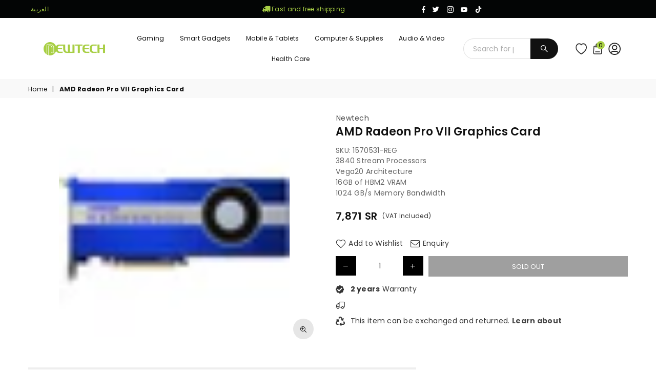

--- FILE ---
content_type: text/css
request_url: https://newtechstore.com/cdn/shop/t/43/assets/new-custom-v2.css?v=62801250554569434111738918979
body_size: -489
content:


.grid-row6cef2ec7-e3f0-4b1f-93db-962cd343d8e2
{
    display: none !important;
}

@media (max-width: 767px)
{
      .grid-row6cef2ec7-e3f0-4b1f-93db-962cd343d8e2
  {
      display: block !important;
  }
  .grid-row1f54cd2e-15e6-4029-9fdf-060fa159ebae
  {
    display: none !important;
  }
}

--- FILE ---
content_type: text/css
request_url: https://newtechstore.com/cdn/shop/t/43/assets/custom.css?v=138412792908486048101751976342
body_size: 3245
content:
@media only screen and (min-width: 992px){.search_beside_menu{flex:0 16%!important}.site-header a.hdicon{display:flex;align-items:center}}.ly-custom-1000 select{padding:0 12px!important}#siteNav>li{margin-right:0}html[lang=ar] .search_beside_menu input.input-group__field.search__input{border-radius:0 40px 40px 0}html[lang=ar] .search_beside_menu span.input-group__btn button{border-radius:40px 0 0 40px}html[lang=ar] .banner_wrapper{position:relative;z-index:2}html[lang=ar] .collection_list_grid h4{padding:20px 35px 0 0}html[lang=ar] .collection_list_grid svg{transform:rotate(180deg)}html[lang=ar] .view_all_btn svg{transform:rotate(180deg)}html[lang=ar] .product_slider_content .product-labels{right:10px;left:unset}html[lang=ar] .wishlist_label{margin-left:15px;margin-right:0;left:0;right:unset}.product_slider_content h3{padding:0 20px}#header.classic-style.no_position{position:inherit}#header.stickyHeader.no_position{position:fixed}.search_beside_menu input.input-group__field.search__input{border-radius:40px 0 0 40px}.search_beside_menu span.input-group__btn button{border-radius:0 40px 40px 0;padding:0 18px}img.header_icon{height:24px;width:24px}.wishlist img.header_icon{height:22px;width:22px}.header_languaes select{border:0;color:#fff;margin:0}.cookie_container_overay{position:fixed;top:0;left:0;width:100%;height:100%;z-index:100;background:#fff;opacity:.5}.cookie_container{position:fixed;z-index:501;bottom:0;background:#000;width:100%;color:#fff}#wa-chat-btn-root{z-index:500!important}.cookie_wrapper{display:flex;margin:auto;padding:1rem;align-items:center;justify-content:space-evenly}.cookie_wrapper p{margin:0;font-size:14px}.cookie_wrapper a{background-color:#a8cf45;padding:8px 22px;font-size:12px;cursor:pointer;color:#fff}body.stickyCart-active div#wa-chat-btn-root{bottom:85px}img.footer-mada-icon{margin:2px 0;margin-inline-end:5px}.cata-description-content{display:-webkit-box;-webkit-line-clamp:5;-webkit-box-orient:vertical;overflow:hidden;white-space:unset;margin-bottom:20px}.cata-description-content.active{display:block}.addition-option-checkbox{margin-inline-end:10px}.tax_included{font-size:12px}.swatch-element.soldout{pointer-events:none}#hero-banner.content-indent.default{margin-top:0}div#shopify-section-navigation{padding:0}.site-header{padding-top:20px;padding-bottom:20px}.footer-links a:before{content:"";display:inline-block;width:0;vertical-align:middle;background-color:#111}.footer-links a:hover:before{width:5px;margin-right:3px;border:1px solid}.footer-links a:hover{text-decoration:none}.custom__item-inner--image img{width:100%}.header-social{display:flex;justify-content:end}.header-other-link a{font-size:14px;line-height:18px;vertical-align:bottom}.business-link{padding:0 16px;position:relative}.business-link:before{position:absolute;content:"";width:1px;height:80%;background-color:#666;left:8px}.business-link:after{position:absolute;content:"";width:1px;height:80%;background-color:#666;left:8px;opacity:0}.business-link:after{right:8px;left:auto}.footer-cod{height:23px;object-fit:none;width:56px!important}.footer-tabby{border:1px solid #9b9b9b;border-radius:3px;height:23px;width:54px;image-rendering:-webkit-optimize-contrast}.footer-installment{border:1px solid #9b9b9b;border-radius:3px;height:23px;padding:1px;width:68px;object-fit:cover;margin-inline-start:3px;image-rendering:-webkit-optimize-contrast}.footer-tamara-icon{margin-inline-start:4px}.site-header .icons-col{max-width:130px}.icons-col .ly-custom-1000{display:flex;align-items:flex-end}.langify-custom-dropdown{display:block;text-align:center;margin-bottom:10px}.separator{padding-inline-start:10px;margin-inline-start:10px;border-left:1px solid #787878}.sidebar .publish-detail a{text-decoration:none;padding:10px;border:1px solid black;display:inline-block;margin:5px}.sidebar .publish-detail a:hover{background:#000;color:#fff}.blog--list-view p{line-height:28px;font-size:20px}.blog-nav{margin:20px 0 40px}.logo-certification{display:flex;flex-direction:column;justify-content:space-around;align-items:end;margin:0 0 0 auto}.footer-bottom .flex>div{flex:auto}.footer-vat{padding:20px 0;background-color:#fff;border-top:1px solid #ebebeb;text-align:center}.footer-vat-text{margin-bottom:10px}.pd-15 .collection-grid-item{margin:0 7.5px 15px}.lvl-1>a.site-nav i{display:none!important}.lvl-1>a.site-nav{font-weight:700!important}.pull-right{float:right}.stickyCart .sticky-title{padding:0 10px}.product-price__price.sticky-price{font-weight:600;font-size:16px;text-align:center;padding:0 10px}.inLink.wishlist .ad-heart{color:red}.warranty_badge .ad{margin-inline-end:8px}.warranty_badge{margin-bottom:12px}.grid-view-item span.jdgm-prev-badge__text{display:block}.product-info .review{margin-bottom:5px}.product-info a.reviewLink:hover{text-decoration:none}.product-tabs li{margin:0}.product-tabs li.active{z-index:1}.product-tabs li.active a{box-shadow:0 -3px 6px #9e9e9e}#hero-banner .slideshow .slideshow__slide{height:700px;transition:height .75s ease}.shopify-section,.shopify-section .page-width,.shopify-section .sec-ttl{position:relative}#shopify-section-16322924937a541638 .custom__item{width:50%}.shopify-section .sec-ttl:after{position:absolute;content:"";width:20%;height:2px;background-color:#000;left:50%;transform:translate(-50%);bottom:25px;transition:.5s ease}.shopify-section:hover .sec-ttl:after{width:25%}h1.product-single__title{font-family:Poppins;line-height:24px}.product-single .product-vendor{font-size:14px;margin-left:1px;margin-bottom:5px;display:block}.infolinks .ad{font-size:18px}.product-info>div{display:block}.qtyField .qtyBtn{background-color:#000;color:#fff;width:40px}.product-action .qtyField{width:30%;display:flex;justify-content:space-between}.wishlist-product .product_add{width:80px;margin:0}.wishlist-product .product_remove{width:auto;margin:0}.wishlistRow .btn{background:#fff;color:#000;padding:10px;border:none}.wishlistRow .btn-view:hover{transform:scale(1.5);color:#a8cf44}.wishlistRow .btn-cart:hover{transform:scale(1.5) rotateY(180deg);color:#0095ff}.wishlistRow .btn-remove-wishlist:hover{transform:scale(1.5) rotate(90deg);color:red}#cart-drawer .remove{color:#050000;transition:.25s ease;opacity:1}#cart-drawer .remove:hover{transform:rotate(90deg)}.site-header a.hdicon{padding-inline-start:0;padding-inline-end:9px}.site-header .icons-col i{font-size:24px!important}#CartCount,.favCount{right:7px;bottom:-2px;background:#fff;color:#000;top:0;background-color:#a8cf45}.footer-top .social-icons__link .ad-facebook-f{font-size:17px}.top-header .ad.ad-instagram{font-size:15px}.top-header .ad.ad-linkedin-in{font-size:14px}.top-header .ad.ad-twitter,.top-header .ad.ad-facebook-f{font-size:13px}.footer-block svg.icon{width:20px;height:20px}.view-more{position:absolute;top:0;right:10px;margin-top:5px;display:flex;align-items:center;background-color:transparent;color:#262525;padding:11px 18px;border-radius:20px;font-size:12px;border:1px solid #262525}.view-more span{color:#262525}.view-more:hover{background:#fff}.view-more:hover span,.view-more:hover i{color:#000}.view-more i{margin:0 3px;font-size:18px}#mo_openid_login{text-align:center}.social_media_or{position:relative;text-align:center}.social_media_or:after{position:absolute;content:"";width:100%;height:2px;background:#000;left:0;top:10px;z-index:-1}.social_media_or span{padding:8px 10px;border-radius:100%;font-size:12px;background:#fff;border:2px solid}.megamenu4_plus{height:350px;padding:0!important;width:95%!important;left:2.5%!important}.megamenu4_plus-block{display:flex}.megamenu4_plus-label{border-bottom:1px solid #f3f3f3;padding:10px;width:20%;display:flex;align-items:center;justify-content:space-between;cursor:pointer;background-color:#f2f4f6}.megamenu4_plus-label:hover{background-color:#fff}.megamenu4_plus-label:hover+.megamenu4_plus-dropdown{display:block;z-index:1}.megamenu4_plus-dropdown{background-repeat:no-repeat;background-size:auto 100%;background-color:#fff;display:none;position:absolute;z-index:0;width:80%;top:0;left:20%;padding:20px}.product-single .prlightbox{border-radius:100%;height:40px;line-height:38px;background-color:#e6e6e6}.product-single .prlightbox .ad{font-size:12px;color:#000}.collection-banners .imgWrap:hover{transform:scale(1.05)}.collection-banners .imgWrap{transition:all .75s ease;transform:scale(1)}.inline_searchbar_enable{width:70%;justify-content:center;display:inline-flex}.flex-align-center{display:flex;align-items:center}.header-logo{align-items:center;display:flex;justify-content:center}.js-mobile-nav-toggle{margin:0}.search_beside_menu ul.search-results{position:absolute;z-index:4;background:#fff;display:flex;flex-wrap:wrap;width:600px;right:0;padding:20px}.search_beside_menu ul.search-results li{width:30%;flex:auto}.search_beside_menu ul.search-results li a{display:flex;flex-wrap:wrap}.search_beside_menu ul.search-results li a span{width:100%}header.inline_searchbar_enable>div{flex:auto}.inline_searchbar_enable form.search-header.search{background:#fff;max-width:920px;width:100%}.inline_searchbar_enable .search-results{position:absolute;margin:0;z-index:10;display:none;background-color:#fff;box-shadow:0 0 4px 5px #0000000a}.search-results .img img{width:80px;height:80px;object-fit:contain}.search-results .details .search-item-text{font-size:12px;display:-webkit-box;-webkit-line-clamp:3;-webkit-box-orient:vertical;overflow:hidden;white-space:unset;text-align:center;padding:0;height:42px}.search-results .price{display:block;font-weight:600}.search_header_bar form.search-header.search{position:inherit!important}.inline_searchbar_enable .input-group__btn .btn,.inline_searchbar_enable .input-group__field{height:32px;font-size:12px;border:0}.inline_searchbar_enable form.search-header.search .search__input{box-shadow:0 0 3px 1px #0000000a}.inline_searchbar_enable form.search-header.search .search__input:focus{box-shadow:0 0 4px 2px #00000052}.grid-products.carousel.slick-slider .slick-arrow{top:35%}.slick-slider .slick-arrow{opacity:1;border:1px solid #5f5f5f69;color:#848484;border-radius:4px;background-color:transparent}.slick-slider .slick-arrow:hover{background-color:#000;color:#fff}.slick-slider .slick-arrow:before{font-family:adorn-icons;font-size:15px}.grid-view-item .button-set .btn{border-radius:100%;width:42px;height:42px;line-height:42px}.grid-view-item .button-set .btn .ad{font-size:12px}.ly-languages-switcher a.current_lang{display:none}.lookbook .btn-shop{background:#fff;box-shadow:0 0 5px #000}.grid-view-item__title{display:-webkit-box!important;-webkit-line-clamp:1!important;-webkit-box-orient:vertical!important;overflow:hidden;white-space:unset;font-weight:600}.collection-columns .column-ttl:after{position:absolute;content:"";width:100%;height:2px;background:#acd14d;left:0;bottom:0}.grid-products .grid__item{position:relative;padding-top:15px}.grid-products .grid__item:after{content:"";width:100%;z-index:-1;border:1px solid #dddddd;background:#fff;border-radius:5px;-moz-border-radius:5px 5px 5px 5px;-webkit-border-radius:5px 5px 5px 5px;-ms-border-radius:5px 5px 5px 5px;position:absolute;display:block;left:0;top:0;right:0;bottom:0;-webkit-box-shadow:0 0 5px 0 #c6c6c6;-ms-transform:0 0 5px 0 #c6c6c6;-o-transform:0 0 5px 0 #c6c6c6;box-shadow:0 0 5px #c6c6c6;-moz-transition:all .35s ease 0s;-o-transition:all .35s ease 0s;-webkit-transition:all .35s ease 0s;transition:all .35s ease 0s;-moz-transform:rotateX(45deg);-o-transform:rotateX(45deg);-ms-transform:rotateX(45deg);-webkit-transform:rotateX(45deg);transform:rotateX(45deg);-moz-transform-origin:bottom;-o-transform-origin:bottom;-ms-transform-origin:bottom;-webkit-transform-origin:bottom;transform-origin:bottom;opacity:0}.grid-products .grid__item:hover:after{-moz-transform:rotateX(0);-o-transform:rotateX(0);-ms-transform:rotateX(0);-webkit-transform:rotateX(0);transform:rotateX(0);opacity:1}.new-logo-content{background-color:#f5f5f5;padding-bottom:64px}.new-logo-content .sec-ttl:after{content:unset!important}.new-logo-content .sec-ttl.text-center{padding-top:57px;padding-bottom:57px}.new-logo-content .sec-ttl h3{font-size:32px;font-family:Figtree;font-weight:700;color:#262525}@media (max-width: 1024px){#hero-banner.content-indent.default{margin-top:50px}.closemobileMenu{padding:16px 10px}.site-header .header-logo{max-width:170px}.site-header .icons-col,.site-header .mobile-nav{max-width:120px}span.ly-custom-0.small--hide .ly-switcher-wrapper{font-size:20px!important}.stickyHeader .site-header .header-logo img,.stickyHeader .site-header .header-logo svg{max-height:45px;max-width:130px}}@media (max-width: 767px){.site-header a.hdicon{display:flex;align-items:center}.header_new_site{flex-wrap:wrap}.search_header_bar{order:2;width:100%;flex:unset!important;margin-top:20px}.search_header_bar input.input-group__field.search__input{height:50px}.header_new_site .icons-col.flex{order:1}.header_new_site .mobile-nav{order:2;max-width:10%!important;text-align:center}.header_new_site .mobile-nav a.hdicon.searchIco{display:none}.top-header{padding:15px 0;row-gap:15px}.top-header .header-txt{padding:0}.header_languaes{display:none}body.cookie_displayed #wa-chat-btn-root{bottom:98px!important}body.cookie_displayed #shopify-chat inbox-online-store-chat{bottom:94px!important}#shopify-chat inbox-online-store-chat{z-index:500!important}body.stickyCart-active #shopify-chat inbox-online-store-chat{bottom:45px!important}body.boost-pfs-mobile-stick div#wa-chat-btn-root,body.stickyCart-active div#wa-chat-btn-root{bottom:55px}.site-header .icons-col,.site-header .mobile-nav{max-width:100%}ul#MobileNav{padding-bottom:100px}.blog-right.sidebar{display:none}.collection-banners .grid__item.medium-up--one-third,.grid-lookbook.ms-item.medium-up--one-half{width:50%}.tab-content.product-description table{width:100%!important}.tab-content.product-description tr td{width:100%!important;height:auto!important}.tab-content.product-description tr{display:flex;flex-direction:column;height:auto!important}.tab-content.product-description tr:nth-child(odd){flex-direction:column-reverse}.tab-content.product-description tr td img{width:100%!important;max-height:350px!important;object-fit:contain!important}.logo-bar .slick-arrow{top:calc(100% - 15px)}.grid-view-item__vendor{font-size:12px}.shopify-section .sec-ttl:after{bottom:18px}.view-more i{margin-left:0}.grid-view-item__image{background-size:70%;padding-bottom:100%}.grid-view_image{padding-bottom:30px}.grid-view-item .button-set{bottom:0}.logo-certification{flex-direction:row;justify-content:center}.logo-footer{padding:10px}.logo-footer img{width:100%;max-height:80px}}@media (max-width: 320px){.stickyHeader .site-header .header-logo img,.stickyHeader .site-header .header-logo svg{max-height:45px;max-width:100px}}html[gb_newtechstore] .ly-custom-1024,html[newtechstore] .ly-custom-1024,html[gb_newtechstore] .ly-custom-0,html[newtechstore] .ly-custom-0,html[newtechstore] .footer_add_info,html[newtechstore] .footer_add_name,html[newtechstore] .footer_cust_ser_info,html[newtechstore] .footer_cust_ser_name,html[gb_newtechstore] .footer_add_info,html[gb_newtechstore] .footer_add_name,html[gb_newtechstore] .footer_cust_ser_info,html[gb_newtechstore] .footer_cust_ser_name,html[newtechstore] .footer-top .footer-block__item:last-child,html[gb_newtechstore] .footer-top .footer-block__item:last-child,html[newtechstore] .footer-vat,[gb_newtechstore] .footer-vat{display:none!important}.footer_contact_number,.header_technical_link,.footer_link_techflame{display:none}html[lang=ar] .business-link:before{opacity:0}html[lang=ar] .business-link:after{opacity:1}.video-wrapper{padding-bottom:50%!important}.footer_rights_ar{display:none}html[lang=ar] .footer_rights_ar{display:block}html[lang=ar] .footer_rights_eng{display:none}html[lang=ar] #siteNav .lvl1 .grid{display:flex}html[lang=ar] .footer-bottom .flex>div{direction:rtl}.collection-description-ar{overflow:hidden;display:-webkit-box;-webkit-line-clamp:7;-webkit-box-orient:vertical;margin-bottom:0}.collection-read-more-btn,.collection-read-less-btn{text-align:center;margin-bottom:20px!important;display:block;width:fit-content;margin:0 auto;cursor:pointer}.collection-read-less-btn{display:none}@media (min-width: 768px){html[lang=ar] #siteNav>li>a,html[lang=ar] #siteNav div.megamenu li.lvl-1 li a,html[lang=ar] .grid-view-item__title,html[lang=ar] .inline_searchbar_enable .input-group__btn .btn,html[lang=ar] .inline_searchbar_enable .input-group__field,html[lang=ar] .product-tabs li a{font-size:15px}html[newtechstore] .medium-up--one-fifth,html[gb_newtechstore] .medium-up--one-fifth{width:30%}}@media (max-width: 767px){.description_class{width:100%!important;overflow:hidden}.aplus-v2 .aplus-standard.aplus-module{min-width:0!important}}
/*# sourceMappingURL=/cdn/shop/t/43/assets/custom.css.map?v=138412792908486048101751976342 */


--- FILE ---
content_type: text/javascript
request_url: https://newtechstore.com/cdn/shop/t/43/assets/custom.js?v=122861873342073667211738918979
body_size: 368
content:
$(document).ready(function(){$("h3.acor-ttl").click(function(){var tab_link=$(this).find("a").attr("href");$(this).hasClass("active_v2")?($("h3.acor-ttl").removeClass("active_v2"),$(tab_link).removeClass("active_v2_tab"),$("h3.acor-ttl").removeClass("active")):($(this).addClass("active_v2"),$(tab_link).addClass("active_v2_tab")),setTimeout(function(){$(tab_link+".active_v2_tab").css("display")=="block"||$(tab_link).css("display","none")},250)}),$(".grid-products.carousel").on("init afterChange",function(event,slick,direction){$(".grid-products.carousel.slick-initialized .slidelazy").each(function(){image=$(this),viewport_left=$(".grid-products.carousel").offset().left,viewport_width=$(".grid-products.carousel").width(),image.offset().left>viewport_left&&image.offset().left<=viewport_width&&image.attr("data-bgset")!=""&&(width=Math.ceil(image.width()/50)*50,bg=image.attr("data-bgset").replace("_x10","_x"+width),image.css("background-image","url("+bg+")"),image.removeClass("slidelazy"),image.addClass("slidelazyloaded"))})}),hero_banner_set_height(),$("body").hasClass("template-product")&&delivery_time(),$("#MobileNav .lvl1.parent.megamenu>a").on("click",function(e){e.preventDefault(),$(this).find(".ad").hasClass("ad-angle-up-r")?($(this).parents(".mobile-nav").find(".parent.megamenu ul").hide(),$(this).parents(".mobile-nav").find(".parent.megamenu .ad").removeClass("ad-angle-up-r")):($(this).parents(".mobile-nav").find(".parent.megamenu ul").hide(),$(this).parents(".mobile-nav").find(".parent.megamenu .ad").removeClass("ad-angle-up-r"),$(this).find(".ad").addClass("ad-angle-up-r"),$(this).parent().find("ul").toggle())}),$(".collection-read-more-btn").click(function(){$(".collection-description-ar").css("-webkit-line-clamp","unset"),$(".collection-read-less-btn").css("display","block"),$(this).hide()}),$(".collection-read-less-btn").click(function(){$(".collection-description-ar").css("-webkit-line-clamp","7"),$(".collection-read-more-btn").css("display","block"),$(this).hide()})}),$(document).mouseup(function(e){var container=$(".search-results");!container.is(e.target)&&container.has(e.target).length===0&&container.hide()}),$(window).resize(function(){hero_banner_set_height()});function hero_banner_set_height(){width=$(window).width(),$("#hero-banner .slideshow").attr("data-autoplay")=="true"&&(width>767?(ratio=parseFloat($("#hero-banner .slideshow .slideshow__image.small--hide").attr("data-image-ratio")),height=width/ratio):(ratio=parseFloat($("#hero-banner .slideshow .slideshow__image.medium-up--hide").attr("data-image-ratio")),height=width/ratio),$("#hero-banner .slideshow .slideshow__slide").css("height",height+"px"))}function delivery_time(){for(var today=new Date,business_days=parseInt($(".shipping-time").attr("data-deliverytime")),deliveryDate=today,total_days=business_days,days=1;days<=total_days;days++)deliveryDate=new Date(today.getTime()+days*24*60*60*1e3),(deliveryDate.getDay()==0||deliveryDate.getDay()==6)&&total_days++;var rtl=!1;$("html").attr("lang")=="ar"&&(rtl=!0);var weekday=new Array(7);weekday[0]=rtl?"\u0627\u0644\u0623\u062D\u062F":"Sunday",weekday[1]=rtl?"\u0627\u0644\u0627\u062B\u0646\u064A\u0646":"Monday",weekday[2]=rtl?"\u064A\u0648\u0645 \u0627\u0644\u062B\u0644\u0627\u062B\u0627\u0621":"Tuesday",weekday[3]=rtl?"\u0627\u0644\u0623\u0631\u0628\u0639\u0627\u0621":"Wednesday",weekday[4]=rtl?"\u064A\u0648\u0645 \u0627\u0644\u062E\u0645\u064A\u0633":"Thursday",weekday[5]=rtl?"\u0627\u0644\u062C\u0645\u0639\u0629":"Friday",weekday[6]=rtl?"\u0627\u0644\u0633\u0628\u062A":"Saturday";var _day=weekday[deliveryDate.getDay()],month=new Array;month[0]=rtl?"\u064A\u0646\u0627\u064A\u0631":"January",month[1]=rtl?"\u0634\u0647\u0631 \u0641\u0628\u0631\u0627\u064A\u0631":"February",month[2]=rtl?"\u0645\u0627\u0631\u0633":"March ",month[3]=rtl?"\u0623\u0628\u0631\u064A\u0644":"April",month[4]=rtl?"\u0645\u0627\u064A\u0648":"May",month[5]=rtl?"\u064A\u0648\u0646\u064A\u0648":"June",month[6]=rtl?"\u064A\u0648\u0644\u064A\u0648":"July",month[7]=rtl?"\u0623\u063A\u0633\u0637\u0633":"August",month[8]=rtl?"\u0633\u0628\u062A\u0645\u0628\u0631":"September",month[9]=rtl?"\u0627\u0643\u062A\u0648\u0628\u0631":"October",month[10]=rtl?"\u0634\u0647\u0631 \u0646\u0648\u0641\u0645\u0628\u0631":"November",month[11]=rtl?"\u062F\u064A\u0633\u0645\u0628\u0631":"December";var _month=month[deliveryDate.getMonth()];$(".delivery-time").html("Delivery in&nbsp;<strong>"+_day+",&nbsp;"+deliveryDate.getDate()+"&nbsp;"+_month+"</strong>")}
//# sourceMappingURL=/cdn/shop/t/43/assets/custom.js.map?v=122861873342073667211738918979


--- FILE ---
content_type: image/svg+xml
request_url: https://cdn.shopify.com/s/files/1/0419/5500/0480/files/email.svg?v=1740804170
body_size: -685
content:
<svg xmlns="http://www.w3.org/2000/svg" fill="none" viewBox="0 0 20 17" height="17" width="20">
<path stroke-linejoin="round" stroke-linecap="round" stroke-width="1.5" stroke="#262525" d="M13.3739 8.718L17.8799 5.663C18.5809 5.189 18.9999 4.398 18.9999 3.552V3.552C18.9999 2.142 17.8579 1 16.4489 1H3.56589C2.15689 1 1.01489 2.142 1.01489 3.551V3.551C1.01489 4.397 1.43389 5.188 2.13489 5.663L6.64089 8.718C8.67389 10.096 11.3409 10.096 13.3739 8.718V8.718Z" clip-rule="evenodd" fill-rule="evenodd"></path>
<path stroke-linejoin="round" stroke-linecap="round" stroke-width="1.5" stroke="#262525" d="M1 3.55078V12.9998C1 14.6568 2.343 15.9998 4 15.9998H16C17.657 15.9998 19 14.6568 19 12.9998V3.55178"></path>
</svg>


--- FILE ---
content_type: text/javascript
request_url: https://newtechstore.com/cdn/shop/t/43/assets/theme.js?v=98603187835680239021751957180
body_size: 11486
content:
function gm_authFailure(){$(".map-section").addClass("map-section--load-error"),$(".map-section__container").remove(),$(".map-section__link").remove(),$(".map-section__overlay").after('<div class="errors text-center">'+theme.strings.authError+"</div>")}function productGridView(e){}var resizeTimer;window.theme=window.theme||{},window.theme=window.theme||{},theme.Sections=function(){this.constructors={},this.instances=[],$(document).on("shopify:section:load",this._onSectionLoad.bind(this)).on("shopify:section:unload",this._onSectionUnload.bind(this)).on("shopify:section:select",this._onSelect.bind(this)).on("shopify:section:deselect",this._onDeselect.bind(this)).on("shopify:block:select",this._onBlockSelect.bind(this)).on("shopify:block:deselect",this._onBlockDeselect.bind(this))},theme.Sections.prototype=_.assignIn({},theme.Sections.prototype,{_createInstance:function(e,t){var i=$(e),n=i.attr("data-section-id"),s=i.attr("data-section-type");if(t=t||this.constructors[s],!_.isUndefined(t)){var a=_.assignIn(new t(e),{id:n,type:s,container:e});this.instances.push(a)}},_onSectionLoad:function(e){var t=$("[data-section-id]",e.target)[0];t&&this._createInstance(t)},_onSectionUnload:function(e){this.instances=_.filter(this.instances,function(t){var i=t.id===e.detail.sectionId;return i&&_.isFunction(t.onUnload)&&t.onUnload(e),!i})},_onSelect:function(e){var t=_.find(this.instances,function(t2){return t2.id===e.detail.sectionId});!_.isUndefined(t)&&_.isFunction(t.onSelect)&&t.onSelect(e)},_onDeselect:function(e){var t=_.find(this.instances,function(t2){return t2.id===e.detail.sectionId});!_.isUndefined(t)&&_.isFunction(t.onDeselect)&&t.onDeselect(e)},_onBlockSelect:function(e){var t=_.find(this.instances,function(t2){return t2.id===e.detail.sectionId});!_.isUndefined(t)&&_.isFunction(t.onBlockSelect)&&t.onBlockSelect(e)},_onBlockDeselect:function(e){var t=_.find(this.instances,function(t2){return t2.id===e.detail.sectionId});!_.isUndefined(t)&&_.isFunction(t.onBlockDeselect)&&t.onBlockDeselect(e)},register:function(e,t){this.constructors[e]=t,$("[data-section-type="+e+"]").each(function(e2,i){this._createInstance(i,t)}.bind(this))}}),window.slate=window.slate||{},slate.rte={wrapTable:function(){$(".rte table").wrap('<div class="rte__table-wrapper"></div>')},iframeReset:function(){var e=$('.rte iframe[src*="youtube.com/embed"], .rte iframe[src*="player.vimeo"]'),t=e.add(".rte iframe#admin_bar_iframe");e.each(function(){$(this).wrap('<div class="video-wrapper"></div>')}),t.each(function(){this.src=this.src})}},window.slate=window.slate||{},slate.a11y={pageLinkFocus:function(e){var t="js-focus-hidden";e.first().attr("tabIndex","-1").focus().addClass(t).one("blur",function(){e.first().removeClass(t).removeAttr("tabindex")})},focusHash:function(){var e=window.location.hash;e&&document.getElementById(e.slice(1))&&this.pageLinkFocus($(e))},bindInPageLinks:function(){$("a[href*=#]").on("click",function(e){this.pageLinkFocus($(e.currentTarget.hash))}.bind(this))},trapFocus:function(e){var t=e.namespace?"focusin."+e.namespace:"focusin";e.$elementToFocus||(e.$elementToFocus=e.$container),e.$container.attr("tabindex","-1"),e.$elementToFocus.focus(),$(document).off("focusin"),$(document).on(t,function(t2){e.$container[0]===t2.target||e.$container.has(t2.target).length||e.$container.focus()})},removeTrapFocus:function(e){var t=e.namespace?"focusin."+e.namespace:"focusin";e.$container&&e.$container.length&&e.$container.removeAttr("tabindex"),$(document).off(t)}},theme.Images=function(){return{preload:function(e,t){typeof e=="string"&&(e=[e]);for(var i=0;i<e.length;i++){var n=e[i];this.loadImage(this.getSizedImageUrl(n,t))}},loadImage:function(e){new Image().src=e},switchImage:function(e,t,i){var n=this.imageSize(t.src),s=this.getSizedImageUrl(e.src,n);i?i(s,e,t):t.src=s},imageSize:function(e){var t=e.match(/.+_((?:pico|icon|thumb|small|compact|medium|large|grande)|\d{1,4}x\d{0,4}|x\d{1,4})[_\.@]/);return t!==null?t[1]:null},getSizedImageUrl:function(e,t){if(t==null)return e;if(t==="master")return this.removeProtocol(e);var i=e.match(/\.(jpg|jpeg|gif|png|bmp|bitmap|tiff|tif)(\?v=\d+)?$/i);if(i!=null){var n=e.split(i[0]),s=i[0];return this.removeProtocol(n[0]+"_"+t+s)}return null},removeProtocol:function(e){return e.replace(/http(s)?:/,"")}}}(),theme.Currency=function(){var e="${{amount}}";return{formatMoney:function(t,i){typeof t=="string"&&(t=t.replace(".",""));var n="",s=/\{\{\s*(\w+)\s*\}\}/,a=i||e;function o(e2,t2,i2,n2){if(t2=t2||2,i2=i2||",",n2=n2||".",isNaN(e2)||e2==null)return 0;var s2=(e2=(e2/100).toFixed(t2)).split(".");return s2[0].replace(/(\d)(?=(\d\d\d)+(?!\d))/g,"$1"+i2)+(s2[1]?n2+s2[1]:"")}switch(a.match(s)[1]){case"amount":n=o(t,2);break;case"amount_no_decimals":n=o(t,0);break;case"amount_with_comma_separator":n=o(t,2,".",",");break;case"amount_no_decimals_with_comma_separator":n=o(t,0,".",",");break;case"amount_no_decimals_with_space_separator":n=o(t,0," ")}return a.replace(s,n)}}}(),slate.Variants=function(){function e(e2){this.$container=e2.$container,this.product=e2.product,this.singleOptionSelector=e2.singleOptionSelector,this.originalSelectorId=e2.originalSelectorId,this.enableHistoryState=e2.enableHistoryState,this.currentVariant=this._getVariantFromOptions(),$(this.singleOptionSelector,this.$container).on("change",this._onSelectChange.bind(this))}return e.prototype=_.assignIn({},e.prototype,{_getCurrentOptions:function(){var e2=_.map($(this.singleOptionSelector,this.$container),function(e3){var t=$(e3),i=t.attr("type"),n={};if(i==="radio"||i==="checkbox")return!!t[0].checked&&(n.value=t.val(),n.index=t.data("index"),n);if(n.value=t.val(),n.index=t.data("index"),n.value!=null){var s=n.value.replace(/'/g,"\\'");$("."+n.index).find(".swatchInput[value='"+s+"']").prop("checked",!0),$("."+n.index).find(".slVariant").text(n.value)}return n});return e2=_.compact(e2)},_getVariantFromOptions:function(){var e2=this._getCurrentOptions(),t=this.product.variants;return _.find(t,function(t2){return e2.every(function(e3){return _.isEqual(t2[e3.index],e3.value)})})},_onSelectChange:function(){var e2=this._getVariantFromOptions();this.$container.trigger({type:"variantChange",variant:e2}),e2&&(this._updateMasterSelect(e2),this._updateImages(e2),this._updatePrice(e2),this._updateSKU(e2),this.currentVariant=e2,this.enableHistoryState&&this._updateHistoryState(e2))},_updateImages:function(e2){var t=e2.featured_image||{},i=this.currentVariant.featured_image||{};e2.featured_image&&t.src!==i.src&&this.$container.trigger({type:"variantImageChange",variant:e2})},_updatePrice:function(e2){e2.price===this.currentVariant.price&&e2.compare_at_price===this.currentVariant.compare_at_price||this.$container.trigger({type:"variantPriceChange",variant:e2})},_updateSKU:function(e2){e2.sku!==this.currentVariant.sku&&this.$container.trigger({type:"variantSKUChange",variant:e2})},_updateHistoryState:function(e2){if(history.replaceState&&e2){var t=window.location.protocol+"//"+window.location.host+window.location.pathname+"?variant="+e2.id;window.history.replaceState({path:t},"",t)}},_updateMasterSelect:function(e2){$(this.originalSelectorId,this.$container).val(e2.id)}}),e}(),window.theme=window.theme||{},theme.Header=function(){var e={body:"body",sitenav:"#siteNav",navLinks:"#siteNav .lvl1 > a",mobilenav:".mobile-nav-wrapper",menuLinks:"#MobileNav .ad"};return{init:function(){$(".header-cart,.close-cart").on("click",function(e2){e2.preventDefault(),e2.stopPropagation(),$("#cart-drawer").toggleClass("active")}),$(".site-settings").on("click",function(){$("#settingsBox").toggleClass("active")}),$(e.navLinks).each(function(){$(this).attr("href")==window.location.pathname&&$(this).addClass("active")}),$(".js-mobile-nav-toggle, .closemobileMenu").on("click",function(){$(e.mobilenav).toggleClass("active"),$(e.body).toggleClass("menuOn"),$(".js-mobile-nav-toggle").toggleClass("open close")}),$("body").click(function(t){var i=$(t.target);i.parents().is(e.mobilenav)||i.parents().is(".js-mobile-nav-toggle")||i.is(".js-mobile-nav-toggle")||($(e.mobilenav).removeClass("active"),$(e.body).removeClass("menuOn"),$(".js-mobile-nav-toggle").removeClass("close").addClass("open")),i.parents().is("#cart-drawer")||i.is("#cart-drawer")||i.parents().is(".header-cart")||i.is(".header-cart")||$("#cart-drawer").removeClass("active"),i.parents().is("#settingsBox")||i.parents().is(".site-settings")||i.is(".site-settings")||$("#settingsBox").removeClass("active")})}}}(),window.theme=window.theme||{},theme.Search=function(){var e={search:".search",searchSubmit:".search__submit",searchInput:".search__input"};return{init:function(){$(e.searchSubmit).on("click",function(t){var i=$(t.target),n=i.parents(e.search).find(e.searchInput);n.val().length===0&&(t.preventDefault(),searchFocus(n))}),$('form[action="/search"]').css("position","relative").each(function(){$(this).find('input[name="q"]').bind("keyup change",function(){var e2=$(this).val(),t=$(this).closest("form").find(".search-results");e2.length>2?$.getJSON("/search/suggest.json?q="+e2,{resources:{type:"product",limit:6,options:{unavailable_products:"last",fields:"title,product_type,vendor,variants.title,variants.sku,tag"}}}).done(function(e3){var i=e3.resources.results.products;t.empty(),i.length>0?($.each(i,function(e4,i2){i2=$('<li><a href="'+i2.url+'"><span class="img"><img src="'+i2.featured_image.url+'" /></span><span class="details">'+i2.title+'<span class="price">'+theme.Currency.formatMoney(i2.price,theme.moneyFormat)+"</span></span></a></li>"),t.append(i2)}),theme.mlcurrency&&currenciesChange(".freeShipMsg .freeShip sapn.money"),t.fadeIn(200)):t.hide()}):t.empty().hide()})}),$(".modalOverly, .closeSearch").bind("click",function(){$("body").removeClass("showOverly"),$("#searchPopup").removeClass("active")}),$(".site-header .searchIco").on("click",function(e2){e2.stopPropagation(),$("body").addClass("showOverly"),$("#searchPopup").addClass("active"),$("input[name=q]").focus()})}}}(),function(){var e=$(".return-link");function t(e2){var t2=document.createElement("a");return t2.ref=e2,t2.hostname}document.referrer&&e.length&&window.history.length&&e.one("click",function(e2){e2.preventDefault();var i=t(document.referrer);return t(window.location.href)===i&&history.back(),!1})}(),theme.Slideshow=function(){this.$slideshow=null;var e={wrapper:"slideshow-wrapper",slideshow:"slideshow",currentSlide:"slick-current",pauseButton:"slideshow__pause",isPaused:"is-paused"};function t(t2){this.$slideshow=$(t2),this.$wrapper=this.$slideshow.closest("."+e.wrapper),this.$pause=this.$wrapper.find("."+e.pauseButton),this.settings={accessibility:!0,arrows:this.$slideshow.data("arrow"),dots:this.$slideshow.data("dots"),fade:!0,rtl:theme.rtl,draggable:!0,touchThreshold:20,autoplay:this.$slideshow.data("autoplay"),autoplaySpeed:this.$slideshow.data("speed")},this.$slideshow.on("beforeChange",function(t3,i,n,s){var a=i.$slider;a.find("."+e.currentSlide),a.find('.slideshow__slide[data-slick-index="'+s+'"]')}.bind(this)),this.$slideshow.on("init",function(e2,t3){var i=t3.$slider,n=t3.$list,s=this.$wrapper,a=this.settings.autoplay;n.removeAttr("aria-live"),s.on("focusin",function(e3){s.has(e3.target).length&&(n.attr("aria-live","polite"),a&&i.slick("slickPause"))}),t3.$dots&&t3.$dots.on("keydown",function(e3){e3.which===37&&i.slick("slickPrev"),e3.which===39&&i.slick("slickNext"),e3.which!==37&&e3.which!==39||t3.$dots.find(".slick-active button").focus()})}.bind(this)),this.$slideshow.slick(this.settings),this.$pause.on("click",this.togglePause.bind(this))}return t.prototype.togglePause=function(){var t2="#Slideshow-"+this.$pause.data("id");this.$pause.hasClass(e.isPaused)?(this.$pause.removeClass(e.isPaused),$(t2).slick("slickPlay")):(this.$pause.addClass(e.isPaused),$(t2).slick("slickPause"))},t}(),window.theme=theme||{},theme.customerTemplates=function(){function e(){$("#RecoverPasswordForm").toggleClass("hide"),$("#CustomerLoginForm").toggleClass("hide")}return{init:function(){var t;window.location.hash==="#recover"&&e(),$("#RecoverPassword").on("click",function(t2){t2.preventDefault(),e()}),$("#HideRecoverPasswordLink").on("click",function(t2){t2.preventDefault(),e()}),$(".reset-password-success").length&&$("#ResetSuccess").removeClass("hide"),(t=$("#AddressNewForm")).length&&(Shopify&&new Shopify.CountryProvinceSelector("AddressCountryNew","AddressProvinceNew",{hideElement:"AddressProvinceContainerNew"}),$(".address-country-option").each(function(){var e2=$(this).data("form-id"),t2="AddressCountry_"+e2,i="AddressProvince_"+e2,n="AddressProvinceContainer_"+e2;new Shopify.CountryProvinceSelector(t2,i,{hideElement:n})}),$(".address-new-toggle").on("click",function(){t.toggleClass("hide")}),$(".address-edit-toggle").on("click",function(){var e2=$(this).data("form-id");$("#EditAddress_"+e2).toggleClass("hide")}),$(".address-delete").on("click",function(){var e2=$(this),t2=e2.data("form-id"),i=e2.data("confirm-message");confirm(i||"Are you sure you wish to delete this address?")&&Shopify.postLink("/account/addresses/"+t2,{parameters:{_method:"delete"}})}))}}}(),window.theme=window.theme||{},theme.HeaderSection=function(){function e(){theme.Header.init(),theme.Search.init()}return e.prototype=_.assignIn({},e.prototype,{onUnload:function(){theme.Header.unload()}}),e}(),theme.Maps=function(){var e=14,t=null,i=[],n=theme.mapKey?theme.mapKey:"";function s(e2){this.$container=$(e2),t==="loaded"?this.createMap():(i.push(this),t!=="loading"&&(t="loading",window.google===void 0&&$.getScript("https://maps.googleapis.com/maps/api/js?key="+n).then(function(){t="loaded",$.each(i,function(e3,t2){t2.createMap()})})))}return s.prototype=_.assignIn({},s.prototype,{createMap:function(){var t2=this.$container.find(".map-section__container");return function(e2){var t3=$.Deferred(),i2=new google.maps.Geocoder,n2=e2.data("address-setting");return i2.geocode({address:n2},function(e3,i3){i3!==google.maps.GeocoderStatus.OK&&t3.reject(i3),t3.resolve(e3)}),t3}(t2).then(function(i2){var n2={zoom:e,center:i2[0].geometry.location,disableDefaultUI:!0},s2=this.map=new google.maps.Map(t2[0],n2);this.center=s2.getCenter(),new google.maps.Marker({map:s2,position:s2.getCenter()}),google.maps.event.addDomListener(window,"resize")}.bind(this)).fail(function(){var e2;switch(status){case"ZERO_RESULTS":e2=theme.strings.addressNoResults;break;case"OVER_QUERY_LIMIT":e2=theme.strings.addressQueryLimit;break;default:e2=theme.strings.addressError}t2.parent().addClass("page-width map-section--load-error").html('<div class="errors text-center">'+e2+"</div>")})},onUnload:function(){google.maps.event.clearListeners(this.map,"resize")}}),s}(),theme.Product=function(){function e(e2){this.container=e2;var t2=this.$container=$(e2),i2=t2.attr("data-section-id");this.settings={mediaQueryMediumUp:"screen and (min-width: 768px)",mediaQuerySmall:"screen and (max-width: 767px)",bpSmall:!1,enableHistoryState:t2.data("enable-history-state")||!1,imageSize:null,imageZoomSize:null,namespace:".slideshow-"+i2,sectionId:i2,sliderActive:!1,zoomEnabled:!1},this.selectors={addToCart:"#AddToCart-"+i2,addToCartText:"#AddToCartText-"+i2,comparePrice:"#ComparePrice-"+i2,originalPrice:"#ProductPrice-"+i2,saveAmount:"#SaveAmount-"+i2,discountBadge:".discount-badge",SKU:".variant-sku",originalPriceWrapper:".product-price__price-"+i2,originalSelectorId:"#ProductSelect-"+i2,productFeaturedImage:".FeaturedImage-"+i2,productImageWrap:".FeaturedImageZoom-"+i2+".slick-active",productPrices:".product-single__price-"+i2,productThumbImages:".product-single__thumbnail--"+i2,productThumbs:".product-single__thumbnails-"+i2,saleClasses:"product-price__sale",saleLabel:".product-price__sale-label-"+i2,singleOptionSelector:".single-option-selector-"+i2,productMediaWrapper:"[data-product-single-media-wrapper]",productMediaTypeModel:"[data-product-media-type-model]"},$(".mfp-link").magnificPopup({delegate:".mfp",removalDelay:300,callbacks:{beforeOpen:function(){$(".stickyHeader").addClass("popup"),this.st.mainClass=this.st.el.attr("data-effect")},close:function(){$(".stickyHeader").removeClass("popup")}},midClick:!0});var n=this.tabs="#ProductSection-"+i2+" .tablink";$(n).on("click",function(e3){e3.preventDefault(),$(this).parent().addClass("active"),$(this).parent().siblings().removeClass("active");var t3=$(this).attr("href");if($(".tab-content").not(t3).css("display","none"),$(t3).fadeIn(),$(window).width()<767){var i3=$(this).offset();$("html, body").animate({scrollTop:i3.top},500)}}),$(".product-tabs li:first-child").addClass("active"),$(".tab-container h3:first-child").addClass("active"),$(".tab-container h3:first-child + .tab-content").show(),$(".reviewLink, .moredetail a").on("click",function(e3){e3.preventDefault();var t3=$(this).attr("href");$(".product-tabs li").removeClass("active"),$(".tablink[href='"+t3+"']").parent().addClass("active"),$(".tab-content").not(t3).css("display","none"),$(t3).fadeIn();var i3=$(t3).offset();$(window).width()<767?$("html, body").animate({scrollTop:i3.top-100},700):$("html, body").animate({scrollTop:i3.top-150},700)}),$(".stickyOptions .selectedOpt").on("click",function(){$(".stickyOptions ul").slideToggle("fast")}),$(".stickyOptions .vrOpt").on("click",function(e3){var t3=$(this).attr("data-val"),n2=$(this).attr("data-no"),s=$(this).text();$(".selectedOpt").text(s),$(".stickyCart .selectbox").val(t3).trigger("change"),$(".stickyOptions ul").slideUp("fast"),this.productvariants=JSON.parse(document.getElementById("ProductJson-"+i2).innerHTML),$(".stickyCart .product-featured-img").attr("src",this.productvariants.variants[n2].featured_image.src.replace(/(\.[^\.]*$|$)/,"_60x60$&"))}),typeof variantImages!="undefined"&&$(this.selectors.productThumbImages).bind("click",function(){var e3=$(this).attr("href").split("?")[0].split("."),t3=e3.pop(),i3=e3.pop().replace(/_[a-zA-Z0-9@]+$/,""),n2=e3.join(".")+"."+i3+"."+t3;variantImages[n2]!==void 0&&productOptions.forEach(function(e4,t4){optionValue=variantImages[n2]["option-"+t4],optionValue!==null&&$(".single-option-selector:eq("+t4+") option").filter(function(){return $(this).text()===optionValue}).length&&($(".swatch-"+t4).find('.swatchInput[value="'+optionValue+'"]').prop("checked",!0),$(".single-option-selector:eq("+t4+")").val(optionValue).trigger("change"))})}),$("#ProductJson-"+i2).html()&&(this.productSingleObject=JSON.parse(document.getElementById("ProductJson-"+i2).innerHTML),this.settings.zoomEnabled=$(this.selectors.productFeaturedImage).hasClass("js-zoom-enabled"),this.settings.imageSize=theme.Images.imageSize($(this.selectors.productFeaturedImage).attr("src")),this._initBreakpoints(),this._stringOverrides(),this._initVariants(),this._initImageSwitch(),this._initThumbnailSlider(),this._setActiveThumbnail(),this._initModelViewerLibraries(),this._initShopifyXrLaunch(),theme.Images.preload(this.productSingleObject.images,this.settings.imageSize))}function t(e2){$(e2).each(function(){var e3=$(this).data("zoom");$(this).zoom({url:e3})})}function i(e2){$(e2).each(function(){$(this).trigger("zoom.destroy")})}return e.prototype=_.assignIn({},e.prototype,{_stringOverrides:function(){theme.productStrings=theme.productStrings||{},$.extend(theme.strings,theme.productStrings)},_initBreakpoints:function(){var e2=this;enquire.register(this.settings.mediaQuerySmall,{match:function(){e2.settings.zoomEnabled&&i($(e2.selectors.productImageWrap)),e2.settings.bpSmall=!0},unmatch:function(){e2.settings.bpSmall=!1}}),enquire.register(this.settings.mediaQueryMediumUp,{match:function(){e2.settings.zoomEnabled&&t($(e2.selectors.productImageWrap))}})},_initVariants:function(){var e2={$container:this.$container,enableHistoryState:this.$container.data("enable-history-state")||!1,singleOptionSelector:this.selectors.singleOptionSelector,originalSelectorId:this.selectors.originalSelectorId,product:this.productSingleObject};this.variants=new slate.Variants(e2),this.$container.on("variantChange"+this.settings.namespace,this._updateAddToCart.bind(this)),this.$container.on("variantImageChange"+this.settings.namespace,this._updateImages.bind(this)),this.$container.on("variantPriceChange"+this.settings.namespace,this._updatePrice.bind(this)),this.$container.on("variantSKUChange"+this.settings.namespace,this._updateSKU.bind(this))},_initImageSwitch:function(){if($(this.selectors.productThumbImages).length){var e2=this;$(this.selectors.productThumbImages).on("click",function(t2){t2.preventDefault();var i2=$(this),n=i2.attr("href"),s=i2.data("zoom");e2._setActiveThumbnail(n),e2._switchImage(n,s)})}},_switchImage:function(e2,n){($(".index-section--featured-product").length||$(".custom__item-inner .ptContainer").length)&&($(this.selectors.productImageWrap+'[data-zoom="'+n+'"]').data("slide"),$(this.selectors.productFeaturedImage).attr("src",e2),this.settings.zoomEnabled&&i($(this.selectors.productImageWrap)),!this.settings.bpSmall&&this.settings.zoomEnabled&&n&&($(this.selectors.productImageWrap).data("zoom",n),t($(this.selectors.productImageWrap))))},_setActiveThumbnail:function(e2){e2===void 0&&(e2=$(this.selectors.productThumbImages+".activeSlide").attr("href"));var t2=$(this.selectors.productThumbImages+'[href="'+e2+'"]');$(this.selectors.productThumbImages).removeClass("active-thumb"),t2.addClass("active-thumb");var i2=t2.parent().data("slide");if(theme.productStrings.prStyle=="style4"||theme.productStrings.prStyle=="style5"){var n=$(".product-single__photo[data-slide='"+i2+"']").offset();$(window).width()>767?$("html, body").animate({scrollTop:n.top-70},700):$(".primgSlider").slick("slickGoTo",i2)}else $(".primgSlider").slick("slickGoTo",i2)},_initThumbnailSlider:function(){$(this.selectors.productThumbs).slick(),$(".primgSlider").slick(),theme.productStrings.prStyle!="style4"&&theme.productStrings.prStyle!="style5"||($(".primgSlider").slick("unslick"),$(window).on("load resize",function(){$(window).width()>767?$(".primgSlider").slick("unslick"):$(".primgSlider").slick("refresh")})),$(window).on("load",function(e3){$('.product-single__thumbnails-item[data-slide="0"] .prvideo').trigger("click");var t2=$(".primgSlider .videoSlide.slick-active video").get(0);$(t2).length&&t2.play()});var e2=this.selectors.productImageWrap,n=!this.settings.bpSmall&&this.settings.zoomEnabled;n&&(i(e2),t(e2)),$(".primgSlider").on("afterChange",function(s,a,o){n&&(i(e2),t(e2)),$(".primgSlider .videoSlide video").length&&$(".primgSlider .videoSlide video").get(0).pause();var r=$(".primgSlider .videoSlide.slick-active video").get(0);$(r).length&&r.play(),$(".slick-current model-viewer").length&&$(".slick-current .shopify-model-viewer-ui__button--poster").trigger("click")})},_initModelViewerLibraries:function(){var e2=this.container.querySelectorAll(this.selectors.productMediaTypeModel);e2.length<1||theme.ProductModel.init(e2,this.settings.sectionId)},_initShopifyXrLaunch:function(){},_initShopifyXrLaunchHandler:function(){this.container.querySelector(this.selectors.productMediaWrapper+":not(."+self.classes.hidden+")").dispatchEvent(new CustomEvent("xrLaunch",{bubbles:!0,cancelable:!0}))},_updateAddToCart:function(e2){var t2=e2.variant;if(t2)if($(this.selectors.productPrices).removeClass("visibility-hidden").attr("aria-hidden","true"),t2.unit_price!=null?($("[data-unit-price]").html(theme.Currency.formatMoney(t2.unit_price,theme.moneyFormat)),$("[data-unit-base]").html(t2.unit_price_measurement.reference_value+t2.unit_price_measurement.reference_unit),$(".price__unit").removeClass("hide")):$(".price__unit").addClass("hide"),t2.available){var i2=$("#pvr-"+t2.id).text(),n=$("#quantity_message").data("qty");$(this.selectors.addToCart).prop("disabled",!1),i2<1&&t2.inventory_management=="shopify"?$(this.selectors.addToCartText).text(theme.strings.preOrder):$(this.selectors.addToCartText).text(theme.strings.addToCart),i2<1&&t2.inventory_management=="shopify"?$(".stockLbl").removeClass("instock outstock").addClass("preorder").text($(".stockLbl").data("pre")):$(".stockLbl").removeClass("preorder outstock").addClass("instock").text($(".stockLbl").data("in")),i2<n&&i2!=0&&t2.inventory_management=="shopify"?$("#quantity_message").show().find(".items").text(i2):$("#quantity_message").hide()}else $(this.selectors.addToCart).prop("disabled",!0),$(this.selectors.addToCartText).text(theme.strings.soldOut),$(".stockLbl").removeClass("preorder instock").addClass("outstock").text($(".stockLbl").data("out")),$("#quantity_message").hide();else $(this.selectors.addToCart).prop("disabled",!0),$(this.selectors.addToCartText).text(theme.strings.unavailable),$(this.selectors.productPrices).addClass("visibility-hidden").attr("aria-hidden","false"),$(".stockLbl").removeClass("preorder instock").addClass("outstock").text($(".stockLbl").data("out")),$("#quantity_message").hide()},_updateImages:function(e2){var t2,i2=e2.variant,n=theme.Images.getSizedImageUrl(i2.featured_media.preview_image.src,this.settings.imageSize);this._setActiveThumbnail(n),this.settings.zoomEnabled&&(t2=theme.Images.getSizedImageUrl(i2.featured_media.preview_image.src,this.settings.imageZoomSize)),this._switchImage(n,t2)},_updatePrice:function(e2){var t2=e2.variant;if($(this.selectors.originalPrice).html(theme.Currency.formatMoney(t2.price,theme.moneyFormat)),t2.compare_at_price>t2.price){$(this.selectors.comparePrice).html(theme.Currency.formatMoney(t2.compare_at_price,theme.moneyFormat)).removeClass("hide"),$(this.selectors.originalPriceWrapper).addClass(this.selectors.saleClasses),$(this.selectors.saleLabel).removeClass("hide");var i2=t2.compare_at_price-t2.price,n=100*i2/t2.compare_at_price;$(this.selectors.discountBadge).find(".off").find("span").text(+n.toFixed()),$(this.selectors.discountBadge).removeClass("hide"),$(this.selectors.saveAmount).html(theme.Currency.formatMoney(i2,theme.moneyFormat))}else $(this.selectors.comparePrice).addClass("hide"),$(this.selectors.saleLabel).addClass("hide"),$(this.selectors.discountBadge).addClass("hide"),$(this.selectors.originalPriceWrapper).removeClass(this.selectors.saleClasses)},_updateSKU:function(e2){var t2=e2.variant;$(this.selectors.SKU).html(t2.sku)},onUnload:function(){this.$container.off(this.settings.namespace)}}),e}(),theme.ProductModel=function(){var e={},t={},i={},n={mediaGroup:"[data-product-single-media-group]",xrButton:"[data-shopify-xr]"};function s(t2){if(!t2)if(window.ShopifyXR){for(var i2 in e)if(e.hasOwnProperty(i2)){var n2=e[i2];if(n2.loaded)continue;var a2=document.querySelector("#ModelJson-"+i2);window.ShopifyXR.addModels(JSON.parse(a2.innerHTML)),n2.loaded=!0}window.ShopifyXR.setupXRElements()}else document.addEventListener("shopify_xr_initialized",function(){s()})}function a(e2){if(!e2){for(var i2 in t)if(t.hasOwnProperty(i2)){var n2=t[i2];n2.modelViewerUi||(n2.modelViewerUi=new Shopify.ModelViewerUI(n2.element))}}}return{init:function(o,r){e[r]={loaded:!1},o.forEach(function(e2,s2){var a2=e2.getAttribute("data-media-id"),o2=e2.querySelector("model-viewer"),c=o2.getAttribute("data-model-id");if(s2===0){var l=e2.closest(n.mediaGroup).querySelector(n.xrButton);i[r]={element:l,defaultId:c}}t[a2]={modelId:c,sectionId:r,container:e2,element:o2}}),window.Shopify.loadFeatures([{name:"shopify-xr",version:"1.0",onLoad:s},{name:"model-viewer-ui",version:"1.0",onLoad:a}]),theme.LibraryLoader.load("modelViewerUiStyles")},removeSectionModels:function(i2){for(var n2 in t)t.hasOwnProperty(n2)&&t[n2].sectionId===i2&&(t[n2].modelViewerUi.destroy(),delete t[n2]);delete e[i2]}}}(),theme.LibraryLoader=function(){var e={link:"link",script:"script"},t={requested:"requested",loaded:"loaded"},i={modelViewerUiStyles:{tagId:"shopify-model-viewer-ui-styles",src:"https://cdn.shopify.com/shopifycloud/model-viewer-ui/assets/v1.0/model-viewer-ui.css",type:e.link}};return{load:function(n,s){var a=i[n];if(a&&a.status!==t.requested)if(s=s||function(){},a.status!==t.loaded){var o;switch(a.status=t.requested,a.type){case e.script:o=function(e2,i2){var n2=document.createElement("script");return n2.src=e2.src,n2.addEventListener("load",function(){e2.status=t.loaded,i2()}),n2}(a,s);break;case e.link:o=function(e2,i2){var n2=document.createElement("link");return n2.href=e2.src,n2.rel="stylesheet",n2.type="text/css",n2.addEventListener("load",function(){e2.status=t.loaded,i2()}),n2}(a,s)}o.id=a.tagId,a.element=o;var r=document.getElementsByTagName(a.type)[0];r.parentNode.insertBefore(o,r)}else s()}}}(),theme.QuickView=void $("body").on("click",".quick-view",function(e){$.ajax({beforeSend:function(){$("body").addClass("loading")},url:$(this).attr("href"),success:function(e2){$.magnificPopup.open({items:{src:'<div class="quick-view-popup mfpbox mfp-with-anim" id="content_quickview">'+e2+"</div>",type:"inline"},removalDelay:500,callbacks:{beforeOpen:function(){$(".stickyHeader").addClass("popup"),this.st.mainClass="mfp-zoom-in"},open:function(){$.getScript(window.location.protocol+"//productreviews.shopifycdn.com/assets/v4/spr.js")},close:function(){$(".stickyHeader").removeClass("popup"),$("#content_quickview").empty()}}})},complete:function(){$("body").removeClass("loading")}}),e.preventDefault(),e.stopPropagation()}),theme.Quotes=function(){var e={mediaQuerySmall:"screen and (max-width: 749px)",mediaQueryMediumUp:"screen and (min-width: 750px)",slideCount:0},t={accessibility:!0,arrows:!0,dots:!1,autoplay:!1,touchThreshold:20,rtl:theme.rtl,slidesToShow:1,slidesToScroll:1,adaptiveHeight:!0};function i(i2){var n=(this.$container=$(i2)).attr("data-section-id"),s=this.wrapper=".quotes-wrapper",a=this.slider="#Quotes-"+n,o=$(a,s),r=!1;e.slideCount=o.data("count"),e.slideCount<t.slidesToShow&&(t.slidesToShow=e.slideCount,t.slidesToScroll=e.slideCount),o.on("init",this.a11y.bind(this)),function(e2,t2){r&&(e2.slick("unslick"),r=!1),e2.slick(t2),r=!0}(o,t)}return i.prototype=_.assignIn({},i.prototype,{onUnload:function(){enquire.unregister(e.mediaQuerySmall),enquire.unregister(e.mediaQueryMediumUp),$(this.slider,this.wrapper).slick("unslick")},onBlockSelect:function(e2){var t2=$(".quotes-slide--"+e2.detail.blockId+":not(.slick-cloned)").data("slick-index");$(this.slider,this.wrapper).slick("slickGoTo",t2)},a11y:function(e2,t2){var i2=t2.$list,n=$(this.wrapper,this.$container);i2.removeAttr("aria-live"),n.on("focusin",function(e3){n.has(e3.target).length&&i2.attr("aria-live","polite")}),n.on("focusout",function(e3){n.has(e3.target).length&&i2.removeAttr("aria-live")})}}),i}(),theme.slideshows={},theme.SlideshowSection=function(){return function(e){var t=(this.$container=$(e)).attr("data-section-id"),i=this.slideshow="#Slideshow-"+t;$(i).each(function(){$(this)}),theme.slideshows[i]=new theme.Slideshow(i)}}(),theme.SlideshowSection.prototype=_.assignIn({},theme.SlideshowSection.prototype,{onUnload:function(){delete theme.slideshows[this.slideshow]},onBlockSelect:function(e){var t=$(this.slideshow),i=$(".slideshow__slide--"+e.detail.blockId+":not(.slick-cloned)").data("slick-index");t.slick("slickGoTo",i).slick("slickPause")},onBlockDeselect:function(){$(this.slideshow).slick("slickPlay")}}),theme.collectionView=function(){return function(e){var t=this.$container=$(e),i=t.attr("data-section-id");t.attr("data-section-timeout"),$(document).on("change","#SortBySt",function(e2){var t2=$(this).val();$("#SortBy").val(t2).trigger("change")}),$(document).on("click",".change-view",function(e2){var t2=$(this).data("view"),i2=document.URL.split("?"),n=location.search.split("view=");n[0]=="?"?window.location=i2[0]+"?view="+t2:n[1]=="list"||n[1]=="grid"?window.location=i2[0]+n[0]+"view="+t2:window.location=i2+"?view="+t2}),$(document).on("change",".flForm .custCheck, .prRange, #SortBy",function(e2){var t2="//"+window.location.hostname+window.location.pathname,i2=$("#CollectionFiltersForm").serialize();ajaxfilter(t2+"?"+i2)}),$(document).on("click",".actFilter",function(e2){e2.preventDefault();var t2="//"+window.location.hostname+$(this).attr("href");ajaxfilter(t2)}),ajaxfilter=function(e2){$.ajax({type:"GET",url:e2,data:{},beforeSend:function(){$("body").addClass("loading hideOverly")},complete:function(t2){$(".productList .grid-products").html($(".productList .grid-products",t2.responseText).html()),$(".filters-toolbar__product-count").html($(".filters-toolbar__product-count",t2.responseText).html()),$("#CollectionFiltersForm").html($("#CollectionFiltersForm",t2.responseText).html()),$(".active-facets").html($(".active-facets",t2.responseText).html()),$(".pagination").html($(".pagination",t2.responseText).html()),$(".pagination",t2.responseText).html()?$(".pagination").show():$(".pagination").hide(),$(".infinitpaginOuter").html($(".infinitpaginOuter",t2.responseText).html()),$(".infinitpaginOuter",t2.responseText).html()||$(".infinitpagin").remove(),theme.mlcurrency&&currenciesChange("sapn.money"),$("body").removeClass("loading hideOverly"),loadMoreBtn(),$(".spr-badge").length>0&&$.getScript(window.location.protocol+"//productreviews.shopifycdn.com/assets/v4/spr.js"),setTimeout(function(){},1e3),priceSlider(),history.pushState({page:e2},e2,e2)}})},infiniteScroll=function(){var e2="scroll load delayed-resize";$(window).on(e2,function(){var t2=$(".infinitpagin a").attr("href");if($(".infinitpagin a.infinite").length){var i2=$(".infinitpagin").offset();$(document).scrollTop()+$(window).height()-50>i2.top&&($(window).off(e2),loadMore(t2))}})},loadMoreBtn=function(){$(".infinitpagin a.loadMore").click(function(e2){e2.preventDefault();var t2=$(this).attr("href");loadMore(t2)})},loadMore=function(e2){e2.length&&$.ajax({type:"GET",dataType:"html",url:e2,beforeSend:function(){$(".infinitpaginOuter").attr("data-type")=="button"?$("body").addClass("loading hideOverly"):$(".infinitpagin a").show()},complete:function(e3){$(".productList .grid-products").length?$(".productList .grid-products").append($(".productList .grid-products",e3.responseText).html()):$(".productList .list-view-items").append($(".productList .list-view-items",e3.responseText).html()),$(".infinitpagin",e3.responseText).html()?$(".infinitpagin").html($(".infinitpagin",e3.responseText).html()):$(".infinitpagin").remove(),theme.mlcurrency&&currenciesChange("sapn.money"),$(".spr-badge").length>0&&$.getScript(window.location.protocol+"//productreviews.shopifycdn.com/assets/v4/spr.js"),setTimeout(function(){},1e3),$(".infinitpagin a.loadMore").length?loadMoreBtn():infiniteScroll(),$("body").removeClass("loading hideOverly")}})},$(document).ready(function(){infiniteScroll(),loadMoreBtn(),$("#collection-slideshow, #sideProdSlider").slick()})}}(),theme.instagram={},theme.instagramSection=function(){return function(e){var t=this.$container=$(e),i=t.attr("data-section-id"),n=t.attr("data-act"),s=t.attr("data-count"),a=t.attr("data-ds"),o=t.attr("data-tb"),r=t.attr("data-mb"),c="https://graph.instagram.com/me/media?fields=comments_count,like_count,id,media_type,media_url,permalink,thumbnail_url,caption,children&access_token="+n;$.ajax({url:c,type:"GET",dataType:"json",success:function(e2){var t2=e2.data,n2="#instafeed"+i,c2="";$.each(t2,function(e3,t3){if(e3>=s)return 0;var i2=t3.thumbnail_url||t3.media_url;c2+='<div class="insta-img '+a+" "+o+" "+r+'"><a rel="nofollow" class="instagram-" href="'+t3.permalink+'" target="_blank"><img data-src="'+i2+'" alt="" class="lazyload" /></a></div>'}),$(n2).html(c2),$("#instafeed"+i+".carousel").slick()}})}}(),theme.carousel=function(){return function(e){var t=this.$container=$(e),i=t.attr("data-section-id"),n=$(t).find(".carousel"),s=this.tabs="#"+i+" .tablink",a=this.tabcontent="#"+i+" .tab-content";if($(s).on("click",function(e2){e2.preventDefault(),$(this).parent().addClass("active"),$(this).parent().siblings().removeClass("active");var t2=$(this).attr("href");$(a).not(t2).css("display","none"),$(t2).fadeIn(),$(n).slick("refresh"),i+""+t2}),$("#"+i).each(function(){$(this).find(".collection-tabs li:first-child").addClass("active"),$(this).find(".tab-container .acor-ttl:first-child").addClass("active"),$(this).find(".tab-container h3:first-child + .tab-content").show(),$(this).find(".collection-tabs li:first-child a").attr("href")}),i=="recently-viewed"){var o=t.attr("data-pr");$.ajax({url:"/pages/recently-viewed-products/"+$.cookie("recentproducts")+"__pr="+o,dataType:"html",type:"GET",success:function(e2){$(e2).find(".grid-view_image").length&&$("#productSlider-recently-viewed").html(e2)},error:function(e2){console.log("ajax error")},complete:function(){$(n).slick("refresh"),setTimeout(function(){},1500),theme.mlcurrency&&currenciesChange("#productSlider-recently-viewed span.money")}})}if($("#"+i+".recommended").length){var r=t.data("baseUrl"),c=t.data("productId"),l=r+"?section_id=product-recommendations&limit="+t.data("limit")+"&product_id="+c+" .product-recommendations";t.parent().load(l),$("#productSlider-product-recommendations").slick(),setTimeout(function(){$("#productSlider-product-recommendations").slick()},1500)}$(n).slick(),setTimeout(function(){},1500),$(window).on("delayed-resize",function(e2,t2){})}}(),theme.masonary=function(){return function(e){var t=this.$container=$(e),i=t.attr("data-section-id"),n=this.masonary=$(t).find(".grid-masonary");function s(e2){$(e2).masonry({columnWidth:".grid-sizer-"+i,itemSelector:".ms-item",percentPosition:!0})}s(n),setTimeout(function(){s(n)},1e3)}}(),theme.ajaxCart=function(){var e;function t(e2,t2,i2){$("body").addClass("loading"),CartJS.addItem(e2,t2,i2,{success:function(e3,t3,i3){setTimeout(function(){$("body").removeClass("loading showOverly"),$(".block-cart").addClass("active")},1e3),drawerTimeout=setTimeout(function(){$(".block-cart").removeClass("active")},7e3)},error:function(e3,t3,i3){var n2=JSON.parse(e3.responseText).description;$("body").removeClass("loading"),$(".error-message").text(n2),$("body").addClass("showOverly"),$("#errorDrawer").fadeIn(500),drawerTimeout=setTimeout(function(){$("body").removeClass("loading showOverly"),$("#errorDrawer").fadeOut(200)},6e3)}})}function i(){var e2=$(".freeShipMsg").attr("data-price")-CartJS.cart.total_price;e2>0?($(".freeShipMsg .freeShip").html(theme.Currency.formatMoney(e2,theme.moneyFormat)),$(".freeShipMsg").removeClass("hide"),$(".freeShipclaim").addClass("hide"),theme.mlcurrency&&currenciesChange(".freeShipMsg .freeShip sapn.money")):($(".freeShipMsg").addClass("hide"),$(".freeShipclaim").removeClass("hide"))}function n(){try{if($.cookie("wishlistList")!=null&&$.cookie("wishlistList")!="__"&&$.cookie("wishlistList")!="")for(var e2=String($.cookie("wishlistList")).split("__"),t2=0;t2<e2.length;t2++)e2[t2]!=""&&($('.wishlist[rel="'+e2[t2]+'"]').removeClass("addto-wishlist").find("span").text(theme.wlAvailable),$('.wishlist[rel="'+e2[t2]+'"] .ad').removeClass("ad-heart-l").addClass("ad-heart"),$(".favCount").text(t2).removeClass("hide"))}catch(e3){}}$(document).on("click touch",".quickShop",function(e2){e2.preventDefault(),e2.stopImmediatePropagation();var t2=$(this).attr("href"),i2=$(this).parents(".grid-view-item").find(".grid-view_image"),n2=$(this).parents(".grid-view-item").find(".shopWrapper");$.ajax({url:t2,dataType:"html",type:"GET",beforeSend:function(){$(i2).append("<i class='ad ad-spinner4 ad-spin'></i>"),$(i2).addClass("showLoading")},success:function(e3){$(".shopWrapper").removeClass("active").html(""),$(n2).addClass("active").html(e3)},complete:function(e3){$(i2).removeClass("showLoading"),$(i2).find(".ad-spinner4").remove(),theme.mlcurrency&&currenciesChange(".shopWrapper.active .product-single__price span.money")}})}),$(document).on("click touch",".closeShop",function(e2){e2.preventDefault(),$(this).parents(".shopWrapper").removeClass("active")}),$(document).on("click touch",".add-to-cart",function(e2){if(e2.preventDefault(),e2.stopImmediatePropagation(),theme.ajax_cart){var i2=$(this).attr("id"),n2=$(this).attr("rel");t(i2,n2)}else $(this).next().submit()}),theme.ajax_cart&&$(document).on("click touchend",".product-form__cart-submit",function(i2){if(i2.preventDefault(),$(this).attr("disabled")!="disabled"&&e!=1){var n2=$(this).closest("form").find("select[name=id]").val();n2||(n2=$(this).closest("form").find("input[name=id]").val());var s=$(this).closest("form").find("input[name=quantity]").val();s||(s=1);var a={};$('[name="selling_plan"]').each(function(){var e2=$(this).attr("name"),t2=$(this).val();a[e2]=t2}),$('[name*="properties"]').each(function(){var e2=$(this).attr("name").split("[")[1].split("]")[0],t2=$(this).val();a[e2]=t2}),t(n2,s,a)}}).on("touchmove",function(t2){e=!0}).on("touchstart",function(){e=!1}),$(document).on("click",".addto-wishlist",function(e2){e2.preventDefault();var t2=$(this).attr("rel");if($.cookie("wishlistList")==null)var i2="__"+t2;else if($.cookie("wishlistList").indexOf(t2)==-1){var i2=$.cookie("wishlistList")+"__"+t2;i2=i2.replace("____","__")}$.cookie("wishlistList",i2,{expires:30,path:"/"}),$(this).find(".ad").removeClass("ad-heart-l").addClass("ad-circle-notch-r ad-spin"),setTimeout(function(){$('.wishlist[rel="'+t2+'"]').removeClass("addto-wishlist").find("span").text(theme.wlAvailable),$('.wishlist[rel="'+t2+'"] .ad').removeClass("ad-circle-notch-r ad-spin").addClass("ad-heart"),n()},2e3)}),n(),i(),$(".continue-shopping, .modalOverly, .closeDrawer").click(function(){$(".modal").fadeOut(200),$("body").removeClass("loading showOverly")}),$(document).on("cart.requestComplete",function(e2,t2){theme.mlcurrency&&currenciesChange("#cart-drawer sapn.money"),setTimeout(function(){i()},3e3)})},window.addEventListener("DOMContentLoaded",function(){$(theme.ajaxCart)}),$(document).ready(function(){var e=new theme.Sections;e.register("header-section",theme.HeaderSection),e.register("product",theme.Product),e.register("collection-template",theme.collectionView),e.register("product-template",theme.Product),e.register("map",theme.Maps),e.register("slideshow-section",theme.SlideshowSection),e.register("carousel",theme.carousel),e.register("quotes",theme.Quotes),e.register("masonary",theme.masonary),e.register("instagram",theme.instagramSection)}),$(window).resize(function(){clearTimeout(resizeTimer),resizeTimer=setTimeout(function(){$(window).trigger("delayed-resize")},250)}),theme.init=function(){theme.customerTemplates.init(),slate.rte.wrapTable(),slate.rte.iframeReset(),slate.a11y.pageLinkFocus($(window.location.hash)),$(".in-page-link").on("click",function(e){slate.a11y.pageLinkFocus($(e.currentTarget.hash))}),$('a[href="#"]').on("click",function(e){e.preventDefault()})},$(theme.init),$(document).ready(function(){"use strict";$(document).on("click",".currencyOpt",function(e){$("#CurrencySelector").val($(this).data("value")),$("#localization_form").submit()}),$(".saleTime, .heroSaleTime, .prcountdown").each(function(){var e=$(this),t=$(this).data("date"),i=new Date(t).getTime(),n=setInterval(function(){var t2=new Date().getTime(),s=i-t2,a=Math.floor(s/864e5),o=Math.floor(s%864e5/36e5),r=Math.floor(s%36e5/6e4),c=Math.floor(s%6e4/1e3);a=("00"+a).substr(a>99?-3:-2),o=("00"+o).substr(-2),r=("00"+r).substr(-2),c=("00"+c).substr(-2),$(e).html("<span class='days'>"+a+"<span>"+theme.days+"</span></span> <span class='hours'>"+o+"<span>"+theme.hours+"</span></span> <span class='minutes'>"+r+"<span>"+theme.minuts+"</span></span> <span class='seconds'>"+c+"<span>"+theme.seconds+"</span>"),s<0&&(clearInterval(n),$(e).hide(),$("#countdownLbl").hide())},1e3)}),$(".btn-shop").click(function(){$(".products .list-columns, .grid-lookbook").removeClass("active"),$(this).next().addClass("active"),$(this).parents(".grid-lookbook").addClass("active")}),$(".btn-shop-close").click(function(){$(this).parent().removeClass("active")}),$.cookie("promotion")=="true"&&$(".notification-bar").slideUp(),$(".close-announcement").click(function(){$(".notification-bar").slideUp(),$.cookie("promotion","true",{expires:1,path:"/"})}),$(document).on("click touch",".btn-filter, .closeFilter",function(){$(".filterbar").toggleClass("active")}),$("body").click(function(e){var t=$(e.target);t.parents().is(".sb_filter")||t.is(".sb_filter")||t.is(".btn-filter")||$(".sb_filter").removeClass("active")}),window.onscroll=function(){(function(){theme.fixedHeader&&($(window).scrollTop()>145?($("#header").addClass("stickyHeader animated fadeInDown"),$(".stickySpace").css("min-height",$("#header").height())):($("#header").removeClass("stickyHeader fadeInDown"),$(".stickySpace").css("min-height",""))),$(window).scrollTop()>600&&$(".stickyCart").length?($("body.template-product").css("padding-bottom","70px"),$(".stickyCart").slideDown(),$("body.template-product").addClass("stickyCart-active")):($("body.template-product").css("padding-bottom","0"),$(".stickyCart").slideUp(),$("body.template-product").removeClass("stickyCart-active")),$(window).scrollTop()>200?$("#site-scroll").fadeIn():$("#site-scroll").fadeOut()})()},$("#site-scroll").click(function(){return $("html, body").animate({scrollTop:0},1e3),!1}),$(".footer-links .h4").click(function(){$(window).width()<750&&($(this).toggleClass("active"),$(this).next().slideToggle())}),$(".qtyBtn").on("click",function(){var e=$(this).parent(".qtyField"),t=$(e).find(".qty").val(),i=1;$(this).is(".plus")?i=parseInt(t)+1:t>1&&(i=parseInt(t)-1),$(e).find(".qty").val(i)}),$(document).on("click",".gridSwatches li:not(.noImg)",function(e){var t=$(this),i=$(this).attr("rel"),n=$(this).parents(".grid-view-item").find(".grid-view-item__link");$(n).addClass("showLoading"),$(n).find(".variantImg").css("background-image","url('"+i+"')");var s=document.createElement("img");return s.src=i,s.onload=function(){$(n).removeClass("showLoading").addClass("showVariantImg"),t.siblings().removeClass("active"),t.addClass("active")},!1})});
//# sourceMappingURL=/cdn/shop/t/43/assets/theme.js.map?v=98603187835680239021751957180
